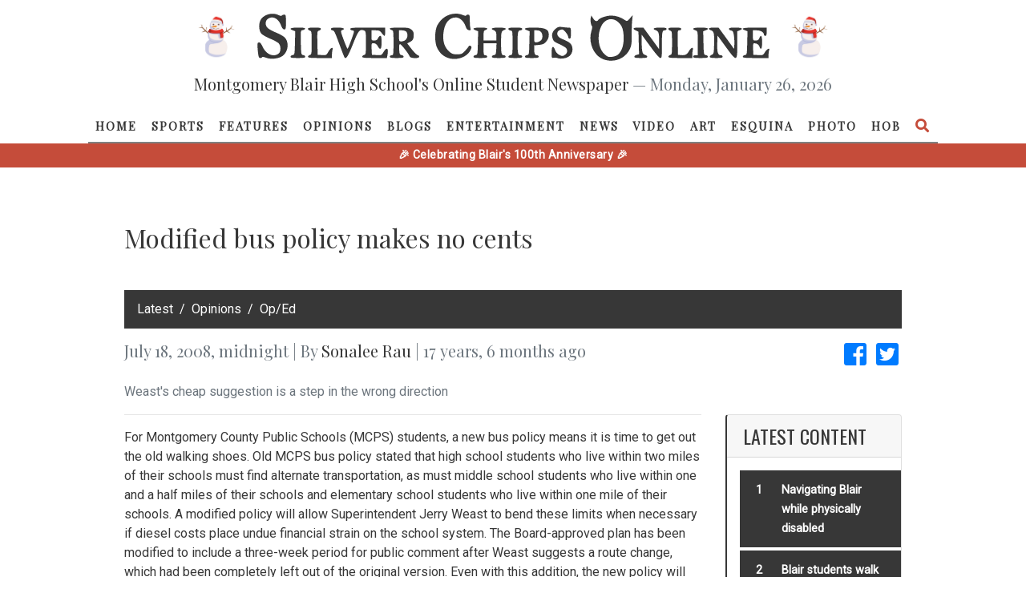

--- FILE ---
content_type: text/html; charset=utf-8
request_url: https://www.google.com/recaptcha/api2/anchor?ar=1&k=6Leh4aAUAAAAAJOgbRejNfV_7phWtYJ8atOrE1MM&co=aHR0cHM6Ly9zaWx2ZXJjaGlwcy5tYmhzLmVkdTo0NDM.&hl=en&v=PoyoqOPhxBO7pBk68S4YbpHZ&size=normal&anchor-ms=20000&execute-ms=30000&cb=nh214dz373ti
body_size: 49509
content:
<!DOCTYPE HTML><html dir="ltr" lang="en"><head><meta http-equiv="Content-Type" content="text/html; charset=UTF-8">
<meta http-equiv="X-UA-Compatible" content="IE=edge">
<title>reCAPTCHA</title>
<style type="text/css">
/* cyrillic-ext */
@font-face {
  font-family: 'Roboto';
  font-style: normal;
  font-weight: 400;
  font-stretch: 100%;
  src: url(//fonts.gstatic.com/s/roboto/v48/KFO7CnqEu92Fr1ME7kSn66aGLdTylUAMa3GUBHMdazTgWw.woff2) format('woff2');
  unicode-range: U+0460-052F, U+1C80-1C8A, U+20B4, U+2DE0-2DFF, U+A640-A69F, U+FE2E-FE2F;
}
/* cyrillic */
@font-face {
  font-family: 'Roboto';
  font-style: normal;
  font-weight: 400;
  font-stretch: 100%;
  src: url(//fonts.gstatic.com/s/roboto/v48/KFO7CnqEu92Fr1ME7kSn66aGLdTylUAMa3iUBHMdazTgWw.woff2) format('woff2');
  unicode-range: U+0301, U+0400-045F, U+0490-0491, U+04B0-04B1, U+2116;
}
/* greek-ext */
@font-face {
  font-family: 'Roboto';
  font-style: normal;
  font-weight: 400;
  font-stretch: 100%;
  src: url(//fonts.gstatic.com/s/roboto/v48/KFO7CnqEu92Fr1ME7kSn66aGLdTylUAMa3CUBHMdazTgWw.woff2) format('woff2');
  unicode-range: U+1F00-1FFF;
}
/* greek */
@font-face {
  font-family: 'Roboto';
  font-style: normal;
  font-weight: 400;
  font-stretch: 100%;
  src: url(//fonts.gstatic.com/s/roboto/v48/KFO7CnqEu92Fr1ME7kSn66aGLdTylUAMa3-UBHMdazTgWw.woff2) format('woff2');
  unicode-range: U+0370-0377, U+037A-037F, U+0384-038A, U+038C, U+038E-03A1, U+03A3-03FF;
}
/* math */
@font-face {
  font-family: 'Roboto';
  font-style: normal;
  font-weight: 400;
  font-stretch: 100%;
  src: url(//fonts.gstatic.com/s/roboto/v48/KFO7CnqEu92Fr1ME7kSn66aGLdTylUAMawCUBHMdazTgWw.woff2) format('woff2');
  unicode-range: U+0302-0303, U+0305, U+0307-0308, U+0310, U+0312, U+0315, U+031A, U+0326-0327, U+032C, U+032F-0330, U+0332-0333, U+0338, U+033A, U+0346, U+034D, U+0391-03A1, U+03A3-03A9, U+03B1-03C9, U+03D1, U+03D5-03D6, U+03F0-03F1, U+03F4-03F5, U+2016-2017, U+2034-2038, U+203C, U+2040, U+2043, U+2047, U+2050, U+2057, U+205F, U+2070-2071, U+2074-208E, U+2090-209C, U+20D0-20DC, U+20E1, U+20E5-20EF, U+2100-2112, U+2114-2115, U+2117-2121, U+2123-214F, U+2190, U+2192, U+2194-21AE, U+21B0-21E5, U+21F1-21F2, U+21F4-2211, U+2213-2214, U+2216-22FF, U+2308-230B, U+2310, U+2319, U+231C-2321, U+2336-237A, U+237C, U+2395, U+239B-23B7, U+23D0, U+23DC-23E1, U+2474-2475, U+25AF, U+25B3, U+25B7, U+25BD, U+25C1, U+25CA, U+25CC, U+25FB, U+266D-266F, U+27C0-27FF, U+2900-2AFF, U+2B0E-2B11, U+2B30-2B4C, U+2BFE, U+3030, U+FF5B, U+FF5D, U+1D400-1D7FF, U+1EE00-1EEFF;
}
/* symbols */
@font-face {
  font-family: 'Roboto';
  font-style: normal;
  font-weight: 400;
  font-stretch: 100%;
  src: url(//fonts.gstatic.com/s/roboto/v48/KFO7CnqEu92Fr1ME7kSn66aGLdTylUAMaxKUBHMdazTgWw.woff2) format('woff2');
  unicode-range: U+0001-000C, U+000E-001F, U+007F-009F, U+20DD-20E0, U+20E2-20E4, U+2150-218F, U+2190, U+2192, U+2194-2199, U+21AF, U+21E6-21F0, U+21F3, U+2218-2219, U+2299, U+22C4-22C6, U+2300-243F, U+2440-244A, U+2460-24FF, U+25A0-27BF, U+2800-28FF, U+2921-2922, U+2981, U+29BF, U+29EB, U+2B00-2BFF, U+4DC0-4DFF, U+FFF9-FFFB, U+10140-1018E, U+10190-1019C, U+101A0, U+101D0-101FD, U+102E0-102FB, U+10E60-10E7E, U+1D2C0-1D2D3, U+1D2E0-1D37F, U+1F000-1F0FF, U+1F100-1F1AD, U+1F1E6-1F1FF, U+1F30D-1F30F, U+1F315, U+1F31C, U+1F31E, U+1F320-1F32C, U+1F336, U+1F378, U+1F37D, U+1F382, U+1F393-1F39F, U+1F3A7-1F3A8, U+1F3AC-1F3AF, U+1F3C2, U+1F3C4-1F3C6, U+1F3CA-1F3CE, U+1F3D4-1F3E0, U+1F3ED, U+1F3F1-1F3F3, U+1F3F5-1F3F7, U+1F408, U+1F415, U+1F41F, U+1F426, U+1F43F, U+1F441-1F442, U+1F444, U+1F446-1F449, U+1F44C-1F44E, U+1F453, U+1F46A, U+1F47D, U+1F4A3, U+1F4B0, U+1F4B3, U+1F4B9, U+1F4BB, U+1F4BF, U+1F4C8-1F4CB, U+1F4D6, U+1F4DA, U+1F4DF, U+1F4E3-1F4E6, U+1F4EA-1F4ED, U+1F4F7, U+1F4F9-1F4FB, U+1F4FD-1F4FE, U+1F503, U+1F507-1F50B, U+1F50D, U+1F512-1F513, U+1F53E-1F54A, U+1F54F-1F5FA, U+1F610, U+1F650-1F67F, U+1F687, U+1F68D, U+1F691, U+1F694, U+1F698, U+1F6AD, U+1F6B2, U+1F6B9-1F6BA, U+1F6BC, U+1F6C6-1F6CF, U+1F6D3-1F6D7, U+1F6E0-1F6EA, U+1F6F0-1F6F3, U+1F6F7-1F6FC, U+1F700-1F7FF, U+1F800-1F80B, U+1F810-1F847, U+1F850-1F859, U+1F860-1F887, U+1F890-1F8AD, U+1F8B0-1F8BB, U+1F8C0-1F8C1, U+1F900-1F90B, U+1F93B, U+1F946, U+1F984, U+1F996, U+1F9E9, U+1FA00-1FA6F, U+1FA70-1FA7C, U+1FA80-1FA89, U+1FA8F-1FAC6, U+1FACE-1FADC, U+1FADF-1FAE9, U+1FAF0-1FAF8, U+1FB00-1FBFF;
}
/* vietnamese */
@font-face {
  font-family: 'Roboto';
  font-style: normal;
  font-weight: 400;
  font-stretch: 100%;
  src: url(//fonts.gstatic.com/s/roboto/v48/KFO7CnqEu92Fr1ME7kSn66aGLdTylUAMa3OUBHMdazTgWw.woff2) format('woff2');
  unicode-range: U+0102-0103, U+0110-0111, U+0128-0129, U+0168-0169, U+01A0-01A1, U+01AF-01B0, U+0300-0301, U+0303-0304, U+0308-0309, U+0323, U+0329, U+1EA0-1EF9, U+20AB;
}
/* latin-ext */
@font-face {
  font-family: 'Roboto';
  font-style: normal;
  font-weight: 400;
  font-stretch: 100%;
  src: url(//fonts.gstatic.com/s/roboto/v48/KFO7CnqEu92Fr1ME7kSn66aGLdTylUAMa3KUBHMdazTgWw.woff2) format('woff2');
  unicode-range: U+0100-02BA, U+02BD-02C5, U+02C7-02CC, U+02CE-02D7, U+02DD-02FF, U+0304, U+0308, U+0329, U+1D00-1DBF, U+1E00-1E9F, U+1EF2-1EFF, U+2020, U+20A0-20AB, U+20AD-20C0, U+2113, U+2C60-2C7F, U+A720-A7FF;
}
/* latin */
@font-face {
  font-family: 'Roboto';
  font-style: normal;
  font-weight: 400;
  font-stretch: 100%;
  src: url(//fonts.gstatic.com/s/roboto/v48/KFO7CnqEu92Fr1ME7kSn66aGLdTylUAMa3yUBHMdazQ.woff2) format('woff2');
  unicode-range: U+0000-00FF, U+0131, U+0152-0153, U+02BB-02BC, U+02C6, U+02DA, U+02DC, U+0304, U+0308, U+0329, U+2000-206F, U+20AC, U+2122, U+2191, U+2193, U+2212, U+2215, U+FEFF, U+FFFD;
}
/* cyrillic-ext */
@font-face {
  font-family: 'Roboto';
  font-style: normal;
  font-weight: 500;
  font-stretch: 100%;
  src: url(//fonts.gstatic.com/s/roboto/v48/KFO7CnqEu92Fr1ME7kSn66aGLdTylUAMa3GUBHMdazTgWw.woff2) format('woff2');
  unicode-range: U+0460-052F, U+1C80-1C8A, U+20B4, U+2DE0-2DFF, U+A640-A69F, U+FE2E-FE2F;
}
/* cyrillic */
@font-face {
  font-family: 'Roboto';
  font-style: normal;
  font-weight: 500;
  font-stretch: 100%;
  src: url(//fonts.gstatic.com/s/roboto/v48/KFO7CnqEu92Fr1ME7kSn66aGLdTylUAMa3iUBHMdazTgWw.woff2) format('woff2');
  unicode-range: U+0301, U+0400-045F, U+0490-0491, U+04B0-04B1, U+2116;
}
/* greek-ext */
@font-face {
  font-family: 'Roboto';
  font-style: normal;
  font-weight: 500;
  font-stretch: 100%;
  src: url(//fonts.gstatic.com/s/roboto/v48/KFO7CnqEu92Fr1ME7kSn66aGLdTylUAMa3CUBHMdazTgWw.woff2) format('woff2');
  unicode-range: U+1F00-1FFF;
}
/* greek */
@font-face {
  font-family: 'Roboto';
  font-style: normal;
  font-weight: 500;
  font-stretch: 100%;
  src: url(//fonts.gstatic.com/s/roboto/v48/KFO7CnqEu92Fr1ME7kSn66aGLdTylUAMa3-UBHMdazTgWw.woff2) format('woff2');
  unicode-range: U+0370-0377, U+037A-037F, U+0384-038A, U+038C, U+038E-03A1, U+03A3-03FF;
}
/* math */
@font-face {
  font-family: 'Roboto';
  font-style: normal;
  font-weight: 500;
  font-stretch: 100%;
  src: url(//fonts.gstatic.com/s/roboto/v48/KFO7CnqEu92Fr1ME7kSn66aGLdTylUAMawCUBHMdazTgWw.woff2) format('woff2');
  unicode-range: U+0302-0303, U+0305, U+0307-0308, U+0310, U+0312, U+0315, U+031A, U+0326-0327, U+032C, U+032F-0330, U+0332-0333, U+0338, U+033A, U+0346, U+034D, U+0391-03A1, U+03A3-03A9, U+03B1-03C9, U+03D1, U+03D5-03D6, U+03F0-03F1, U+03F4-03F5, U+2016-2017, U+2034-2038, U+203C, U+2040, U+2043, U+2047, U+2050, U+2057, U+205F, U+2070-2071, U+2074-208E, U+2090-209C, U+20D0-20DC, U+20E1, U+20E5-20EF, U+2100-2112, U+2114-2115, U+2117-2121, U+2123-214F, U+2190, U+2192, U+2194-21AE, U+21B0-21E5, U+21F1-21F2, U+21F4-2211, U+2213-2214, U+2216-22FF, U+2308-230B, U+2310, U+2319, U+231C-2321, U+2336-237A, U+237C, U+2395, U+239B-23B7, U+23D0, U+23DC-23E1, U+2474-2475, U+25AF, U+25B3, U+25B7, U+25BD, U+25C1, U+25CA, U+25CC, U+25FB, U+266D-266F, U+27C0-27FF, U+2900-2AFF, U+2B0E-2B11, U+2B30-2B4C, U+2BFE, U+3030, U+FF5B, U+FF5D, U+1D400-1D7FF, U+1EE00-1EEFF;
}
/* symbols */
@font-face {
  font-family: 'Roboto';
  font-style: normal;
  font-weight: 500;
  font-stretch: 100%;
  src: url(//fonts.gstatic.com/s/roboto/v48/KFO7CnqEu92Fr1ME7kSn66aGLdTylUAMaxKUBHMdazTgWw.woff2) format('woff2');
  unicode-range: U+0001-000C, U+000E-001F, U+007F-009F, U+20DD-20E0, U+20E2-20E4, U+2150-218F, U+2190, U+2192, U+2194-2199, U+21AF, U+21E6-21F0, U+21F3, U+2218-2219, U+2299, U+22C4-22C6, U+2300-243F, U+2440-244A, U+2460-24FF, U+25A0-27BF, U+2800-28FF, U+2921-2922, U+2981, U+29BF, U+29EB, U+2B00-2BFF, U+4DC0-4DFF, U+FFF9-FFFB, U+10140-1018E, U+10190-1019C, U+101A0, U+101D0-101FD, U+102E0-102FB, U+10E60-10E7E, U+1D2C0-1D2D3, U+1D2E0-1D37F, U+1F000-1F0FF, U+1F100-1F1AD, U+1F1E6-1F1FF, U+1F30D-1F30F, U+1F315, U+1F31C, U+1F31E, U+1F320-1F32C, U+1F336, U+1F378, U+1F37D, U+1F382, U+1F393-1F39F, U+1F3A7-1F3A8, U+1F3AC-1F3AF, U+1F3C2, U+1F3C4-1F3C6, U+1F3CA-1F3CE, U+1F3D4-1F3E0, U+1F3ED, U+1F3F1-1F3F3, U+1F3F5-1F3F7, U+1F408, U+1F415, U+1F41F, U+1F426, U+1F43F, U+1F441-1F442, U+1F444, U+1F446-1F449, U+1F44C-1F44E, U+1F453, U+1F46A, U+1F47D, U+1F4A3, U+1F4B0, U+1F4B3, U+1F4B9, U+1F4BB, U+1F4BF, U+1F4C8-1F4CB, U+1F4D6, U+1F4DA, U+1F4DF, U+1F4E3-1F4E6, U+1F4EA-1F4ED, U+1F4F7, U+1F4F9-1F4FB, U+1F4FD-1F4FE, U+1F503, U+1F507-1F50B, U+1F50D, U+1F512-1F513, U+1F53E-1F54A, U+1F54F-1F5FA, U+1F610, U+1F650-1F67F, U+1F687, U+1F68D, U+1F691, U+1F694, U+1F698, U+1F6AD, U+1F6B2, U+1F6B9-1F6BA, U+1F6BC, U+1F6C6-1F6CF, U+1F6D3-1F6D7, U+1F6E0-1F6EA, U+1F6F0-1F6F3, U+1F6F7-1F6FC, U+1F700-1F7FF, U+1F800-1F80B, U+1F810-1F847, U+1F850-1F859, U+1F860-1F887, U+1F890-1F8AD, U+1F8B0-1F8BB, U+1F8C0-1F8C1, U+1F900-1F90B, U+1F93B, U+1F946, U+1F984, U+1F996, U+1F9E9, U+1FA00-1FA6F, U+1FA70-1FA7C, U+1FA80-1FA89, U+1FA8F-1FAC6, U+1FACE-1FADC, U+1FADF-1FAE9, U+1FAF0-1FAF8, U+1FB00-1FBFF;
}
/* vietnamese */
@font-face {
  font-family: 'Roboto';
  font-style: normal;
  font-weight: 500;
  font-stretch: 100%;
  src: url(//fonts.gstatic.com/s/roboto/v48/KFO7CnqEu92Fr1ME7kSn66aGLdTylUAMa3OUBHMdazTgWw.woff2) format('woff2');
  unicode-range: U+0102-0103, U+0110-0111, U+0128-0129, U+0168-0169, U+01A0-01A1, U+01AF-01B0, U+0300-0301, U+0303-0304, U+0308-0309, U+0323, U+0329, U+1EA0-1EF9, U+20AB;
}
/* latin-ext */
@font-face {
  font-family: 'Roboto';
  font-style: normal;
  font-weight: 500;
  font-stretch: 100%;
  src: url(//fonts.gstatic.com/s/roboto/v48/KFO7CnqEu92Fr1ME7kSn66aGLdTylUAMa3KUBHMdazTgWw.woff2) format('woff2');
  unicode-range: U+0100-02BA, U+02BD-02C5, U+02C7-02CC, U+02CE-02D7, U+02DD-02FF, U+0304, U+0308, U+0329, U+1D00-1DBF, U+1E00-1E9F, U+1EF2-1EFF, U+2020, U+20A0-20AB, U+20AD-20C0, U+2113, U+2C60-2C7F, U+A720-A7FF;
}
/* latin */
@font-face {
  font-family: 'Roboto';
  font-style: normal;
  font-weight: 500;
  font-stretch: 100%;
  src: url(//fonts.gstatic.com/s/roboto/v48/KFO7CnqEu92Fr1ME7kSn66aGLdTylUAMa3yUBHMdazQ.woff2) format('woff2');
  unicode-range: U+0000-00FF, U+0131, U+0152-0153, U+02BB-02BC, U+02C6, U+02DA, U+02DC, U+0304, U+0308, U+0329, U+2000-206F, U+20AC, U+2122, U+2191, U+2193, U+2212, U+2215, U+FEFF, U+FFFD;
}
/* cyrillic-ext */
@font-face {
  font-family: 'Roboto';
  font-style: normal;
  font-weight: 900;
  font-stretch: 100%;
  src: url(//fonts.gstatic.com/s/roboto/v48/KFO7CnqEu92Fr1ME7kSn66aGLdTylUAMa3GUBHMdazTgWw.woff2) format('woff2');
  unicode-range: U+0460-052F, U+1C80-1C8A, U+20B4, U+2DE0-2DFF, U+A640-A69F, U+FE2E-FE2F;
}
/* cyrillic */
@font-face {
  font-family: 'Roboto';
  font-style: normal;
  font-weight: 900;
  font-stretch: 100%;
  src: url(//fonts.gstatic.com/s/roboto/v48/KFO7CnqEu92Fr1ME7kSn66aGLdTylUAMa3iUBHMdazTgWw.woff2) format('woff2');
  unicode-range: U+0301, U+0400-045F, U+0490-0491, U+04B0-04B1, U+2116;
}
/* greek-ext */
@font-face {
  font-family: 'Roboto';
  font-style: normal;
  font-weight: 900;
  font-stretch: 100%;
  src: url(//fonts.gstatic.com/s/roboto/v48/KFO7CnqEu92Fr1ME7kSn66aGLdTylUAMa3CUBHMdazTgWw.woff2) format('woff2');
  unicode-range: U+1F00-1FFF;
}
/* greek */
@font-face {
  font-family: 'Roboto';
  font-style: normal;
  font-weight: 900;
  font-stretch: 100%;
  src: url(//fonts.gstatic.com/s/roboto/v48/KFO7CnqEu92Fr1ME7kSn66aGLdTylUAMa3-UBHMdazTgWw.woff2) format('woff2');
  unicode-range: U+0370-0377, U+037A-037F, U+0384-038A, U+038C, U+038E-03A1, U+03A3-03FF;
}
/* math */
@font-face {
  font-family: 'Roboto';
  font-style: normal;
  font-weight: 900;
  font-stretch: 100%;
  src: url(//fonts.gstatic.com/s/roboto/v48/KFO7CnqEu92Fr1ME7kSn66aGLdTylUAMawCUBHMdazTgWw.woff2) format('woff2');
  unicode-range: U+0302-0303, U+0305, U+0307-0308, U+0310, U+0312, U+0315, U+031A, U+0326-0327, U+032C, U+032F-0330, U+0332-0333, U+0338, U+033A, U+0346, U+034D, U+0391-03A1, U+03A3-03A9, U+03B1-03C9, U+03D1, U+03D5-03D6, U+03F0-03F1, U+03F4-03F5, U+2016-2017, U+2034-2038, U+203C, U+2040, U+2043, U+2047, U+2050, U+2057, U+205F, U+2070-2071, U+2074-208E, U+2090-209C, U+20D0-20DC, U+20E1, U+20E5-20EF, U+2100-2112, U+2114-2115, U+2117-2121, U+2123-214F, U+2190, U+2192, U+2194-21AE, U+21B0-21E5, U+21F1-21F2, U+21F4-2211, U+2213-2214, U+2216-22FF, U+2308-230B, U+2310, U+2319, U+231C-2321, U+2336-237A, U+237C, U+2395, U+239B-23B7, U+23D0, U+23DC-23E1, U+2474-2475, U+25AF, U+25B3, U+25B7, U+25BD, U+25C1, U+25CA, U+25CC, U+25FB, U+266D-266F, U+27C0-27FF, U+2900-2AFF, U+2B0E-2B11, U+2B30-2B4C, U+2BFE, U+3030, U+FF5B, U+FF5D, U+1D400-1D7FF, U+1EE00-1EEFF;
}
/* symbols */
@font-face {
  font-family: 'Roboto';
  font-style: normal;
  font-weight: 900;
  font-stretch: 100%;
  src: url(//fonts.gstatic.com/s/roboto/v48/KFO7CnqEu92Fr1ME7kSn66aGLdTylUAMaxKUBHMdazTgWw.woff2) format('woff2');
  unicode-range: U+0001-000C, U+000E-001F, U+007F-009F, U+20DD-20E0, U+20E2-20E4, U+2150-218F, U+2190, U+2192, U+2194-2199, U+21AF, U+21E6-21F0, U+21F3, U+2218-2219, U+2299, U+22C4-22C6, U+2300-243F, U+2440-244A, U+2460-24FF, U+25A0-27BF, U+2800-28FF, U+2921-2922, U+2981, U+29BF, U+29EB, U+2B00-2BFF, U+4DC0-4DFF, U+FFF9-FFFB, U+10140-1018E, U+10190-1019C, U+101A0, U+101D0-101FD, U+102E0-102FB, U+10E60-10E7E, U+1D2C0-1D2D3, U+1D2E0-1D37F, U+1F000-1F0FF, U+1F100-1F1AD, U+1F1E6-1F1FF, U+1F30D-1F30F, U+1F315, U+1F31C, U+1F31E, U+1F320-1F32C, U+1F336, U+1F378, U+1F37D, U+1F382, U+1F393-1F39F, U+1F3A7-1F3A8, U+1F3AC-1F3AF, U+1F3C2, U+1F3C4-1F3C6, U+1F3CA-1F3CE, U+1F3D4-1F3E0, U+1F3ED, U+1F3F1-1F3F3, U+1F3F5-1F3F7, U+1F408, U+1F415, U+1F41F, U+1F426, U+1F43F, U+1F441-1F442, U+1F444, U+1F446-1F449, U+1F44C-1F44E, U+1F453, U+1F46A, U+1F47D, U+1F4A3, U+1F4B0, U+1F4B3, U+1F4B9, U+1F4BB, U+1F4BF, U+1F4C8-1F4CB, U+1F4D6, U+1F4DA, U+1F4DF, U+1F4E3-1F4E6, U+1F4EA-1F4ED, U+1F4F7, U+1F4F9-1F4FB, U+1F4FD-1F4FE, U+1F503, U+1F507-1F50B, U+1F50D, U+1F512-1F513, U+1F53E-1F54A, U+1F54F-1F5FA, U+1F610, U+1F650-1F67F, U+1F687, U+1F68D, U+1F691, U+1F694, U+1F698, U+1F6AD, U+1F6B2, U+1F6B9-1F6BA, U+1F6BC, U+1F6C6-1F6CF, U+1F6D3-1F6D7, U+1F6E0-1F6EA, U+1F6F0-1F6F3, U+1F6F7-1F6FC, U+1F700-1F7FF, U+1F800-1F80B, U+1F810-1F847, U+1F850-1F859, U+1F860-1F887, U+1F890-1F8AD, U+1F8B0-1F8BB, U+1F8C0-1F8C1, U+1F900-1F90B, U+1F93B, U+1F946, U+1F984, U+1F996, U+1F9E9, U+1FA00-1FA6F, U+1FA70-1FA7C, U+1FA80-1FA89, U+1FA8F-1FAC6, U+1FACE-1FADC, U+1FADF-1FAE9, U+1FAF0-1FAF8, U+1FB00-1FBFF;
}
/* vietnamese */
@font-face {
  font-family: 'Roboto';
  font-style: normal;
  font-weight: 900;
  font-stretch: 100%;
  src: url(//fonts.gstatic.com/s/roboto/v48/KFO7CnqEu92Fr1ME7kSn66aGLdTylUAMa3OUBHMdazTgWw.woff2) format('woff2');
  unicode-range: U+0102-0103, U+0110-0111, U+0128-0129, U+0168-0169, U+01A0-01A1, U+01AF-01B0, U+0300-0301, U+0303-0304, U+0308-0309, U+0323, U+0329, U+1EA0-1EF9, U+20AB;
}
/* latin-ext */
@font-face {
  font-family: 'Roboto';
  font-style: normal;
  font-weight: 900;
  font-stretch: 100%;
  src: url(//fonts.gstatic.com/s/roboto/v48/KFO7CnqEu92Fr1ME7kSn66aGLdTylUAMa3KUBHMdazTgWw.woff2) format('woff2');
  unicode-range: U+0100-02BA, U+02BD-02C5, U+02C7-02CC, U+02CE-02D7, U+02DD-02FF, U+0304, U+0308, U+0329, U+1D00-1DBF, U+1E00-1E9F, U+1EF2-1EFF, U+2020, U+20A0-20AB, U+20AD-20C0, U+2113, U+2C60-2C7F, U+A720-A7FF;
}
/* latin */
@font-face {
  font-family: 'Roboto';
  font-style: normal;
  font-weight: 900;
  font-stretch: 100%;
  src: url(//fonts.gstatic.com/s/roboto/v48/KFO7CnqEu92Fr1ME7kSn66aGLdTylUAMa3yUBHMdazQ.woff2) format('woff2');
  unicode-range: U+0000-00FF, U+0131, U+0152-0153, U+02BB-02BC, U+02C6, U+02DA, U+02DC, U+0304, U+0308, U+0329, U+2000-206F, U+20AC, U+2122, U+2191, U+2193, U+2212, U+2215, U+FEFF, U+FFFD;
}

</style>
<link rel="stylesheet" type="text/css" href="https://www.gstatic.com/recaptcha/releases/PoyoqOPhxBO7pBk68S4YbpHZ/styles__ltr.css">
<script nonce="NuwYTeFwcD4GR-cVXiJd2A" type="text/javascript">window['__recaptcha_api'] = 'https://www.google.com/recaptcha/api2/';</script>
<script type="text/javascript" src="https://www.gstatic.com/recaptcha/releases/PoyoqOPhxBO7pBk68S4YbpHZ/recaptcha__en.js" nonce="NuwYTeFwcD4GR-cVXiJd2A">
      
    </script></head>
<body><div id="rc-anchor-alert" class="rc-anchor-alert"></div>
<input type="hidden" id="recaptcha-token" value="[base64]">
<script type="text/javascript" nonce="NuwYTeFwcD4GR-cVXiJd2A">
      recaptcha.anchor.Main.init("[\x22ainput\x22,[\x22bgdata\x22,\x22\x22,\[base64]/[base64]/[base64]/[base64]/[base64]/[base64]/KGcoTywyNTMsTy5PKSxVRyhPLEMpKTpnKE8sMjUzLEMpLE8pKSxsKSksTykpfSxieT1mdW5jdGlvbihDLE8sdSxsKXtmb3IobD0odT1SKEMpLDApO08+MDtPLS0pbD1sPDw4fFooQyk7ZyhDLHUsbCl9LFVHPWZ1bmN0aW9uKEMsTyl7Qy5pLmxlbmd0aD4xMDQ/[base64]/[base64]/[base64]/[base64]/[base64]/[base64]/[base64]\\u003d\x22,\[base64]\\u003d\\u003d\x22,\x22DSPCpkMPwpbCj8KHccKkIG7CgcKgwp48w77DsTRLwr14IgbCm3PCgDZCwpEBwrxcw7xHYHfCl8Kgw6MBZAxsW1QAblNrdsOEXjgSw5N0w4/CucO9wqZiAGNhw6MHLB1lwovDq8OlJ1TCgVhACsKyc1poccOiw4TDmcOswoApFMKMUkwjFsKIUsOfwog2QMKbRzDCmcKdwrTDqcOKJ8O5az7Dm8Kmw7PCoSXDscKPw5dhw4oCwrvDmsKfw7s9LD8/QsKfw54dw4XClAMtwr44Q8OCw78YwqwSBsOUWcK6w7bDoMKWV8KmwrABw43Dq8K9MhsjL8K5FwLCj8O8wrdfw55Fwq0Owq7DrsOEe8KXw5DCmsKxwq0xZ3TDkcKNw7TCkcKMFBR8w7DDocK1F0HCrMOZwobDvcOpw43CksOuw40tw6/[base64]/DocOXwrwSbjjDhhwTG8OwSsONw68TwrrCpMOhK8ORw63Du2bDsTPCiFbCtGjDhMKSBFvDgwpnBUDChsOnwobDvcKlwq/ClMOnwprDkCZXeCx8wovDrxlQc2oSHVspUsOxwobClREowo/Dnz1SwrBHRMKwHsOrwqXCisOpRgnDqsKtEVIRwr3DicOHezMFw49xWcOqwp3DkMODwqc7w6ZRw5/Cl8KkMMO0K1oILcOkwoYZwrDCucKEZsOXwrfDikbDtsK7fcKYUcK0w4Fxw4XDhTp6w5LDnsO2w4fDklHCiMOddsK6CkVUMxYVZxNHw7Foc8KtMMO2w4DChcOrw7PDqyfDrsKuAlXCmkLCtsO6wqR0GzYgwr10w5NSw43CscOsw5DDu8KZTsOYE3UXw4gQwrZmwrQNw7/[base64]/Dlx7DlMKEc8OQWCvDk8OOXcK5K2FIZsKeVcOVw5rDr8Kna8KMwpLDtcK7UcOmw7dlw4LDmsKSw7NoGErCkMO2w7pkWMOMdUzDqcO3BhbCsAMOTcOqFl/DnQ4YDcOQCcOoV8KtQWMEXwwWw5nDg0IMwoQpMsOpw4fCg8Oxw7t+w4h5wonCmcOsfcOow6pQRz3DicOwJsO1wrsxw6gxw6DDlMOGwr8IwprDg8KVw4t+w4nCuMKawrjCpsK7w5l5KnLDusOKNMOLw6LDnkYzwrTDpVxVw5g6w7cCBsKlw6oxw5xJwq/CthZpw5HCssO3UVLDiToNNxAkw5NoHMK+Qzoyw6t5w4zCuMOJEsKabcORQUbDmMKcXx7Cn8K1CC0wM8Orw5DCvyLCkmASD8KAWnHCo8KGKRQ+WsO1w77DpsOwO0dMwoXDmB7CgcKGwqXCucORw5wTwoPClD4Aw5B9wohew7NsUzjCmcODwrkIwpRRImwfw5sLMcOsw4/[base64]/DpsKqwqBzwq3CnMKcHBXCh8OSw4Udw6UGwpvCmAt0OsKtFwY0X2TCtMOuCCMAw4PDisKEacKTw4DClh5MX8KUJcOYw6LCgltRUUjDkGNEdMO9TMKDw69jeC7CrMK6SxNrbFtsYGIYIsK0Mj7DrB/Drh4NwqLDiS1Bw4JdwqbDlj/DnjFkUWbDrMO2GFrDklEpw4HDgHjCocOiSsKhHTV9w5bDtkzCunFZwrrCocKIN8ODF8O9woPDocO1JFxuMF7Ci8O6GxPDl8KsC8Kif8KRVy/ChAN8wpHCgT/DgAbDlgxBwpfDp8KWw43Dnkh7HcKBw6o+cBk7wqMKw4c6AMK1w6QHw5ZVHltzw41BTsKvwoXDucOBw6RxIMO2w6nCkcOHwpocTDPCj8K0FsK5dCrCnDpdwrbCqBrCgyYBwqLCpcKzVcKHXyDCr8KVwqckccOjw4/[base64]/CqmLCsxnCmlVQJ3jDjMKtwrHDkMO4MDnCqxbCq8Oyw4rDiDvDm8O4w7FxVxDCsG9GDl/[base64]/DjcOfWsKaRsO5w7rCmcK6TMKxecKzwrnDgiHCuHzCrk51LijDuMOvwqTDkTHCkMKJwrdDw7fCtVwHwp7DmAQmcsKVUHLCs2rDmSDDvBTCvsKIw5d5b8KFacOaE8KDecOjwo3Cj8Ktw75vw7pbwp1CfmPDrmzDucKURcO/wpoCwr7Dug3DlMKdBzIuBMKObsKqFG3CqsOYCDkDB8OewrJPNGXDhk8Nwq0cd8KWEGgww4/DvXrDpMOQwrlgMMOXwovCmCo8w7lfCsOkMR/CmgbDgVETYxnCtcOEw47DtzEZQ0MgJ8KvwpwBwrQGw5PDkXATDV7CizfDmsK7aQ/[base64]/Ch2YjCT1taMKrw6bCpQFMfkU3wojCocKAF8OywqXDuXLDn0fDt8OCwogKGj5ZwrN7JMK8N8KBw7XCs3klXcKwwrZhVMOOwqXDjhDDh3PCqB4qKMOpw5EewoBfwqBZelvDsMOAbWIJO8KASEgEwoshNy3Co8KCwrIRacOqwoQ5wr/CmsKFw4I1wqDDtGXDmsKowqQtw7XCicKKwo5fw6IpVsOUYsKSDBsIwrbDt8OAwqfDtFDDpkMkw43DqnYYM8OZBx42w5EEwr1uEhbDh0R9w6oYwp/Cs8KTwr7Cv1lsG8KUw77CuMKeMcOENsO5w4Y9wpTCicKTb8OrWcOPZcOFLBzCl0pTw5rDssKhw6TDrDjChsOiw48wDDbDhCtsw71VUFjCmwjDhMOiVnxhV8KvGcKCwpXDgmo7w7HCpBrDly7DpcKHwqMCc1/CtcKOSjJpwrM1wogyw6zCl8KrYhgkwpbDvsKxw5Y+cmHDkMORw7vCmmBLw7DDlsO0GUR3Z8OLUsOqw6HDthPDk8OewrXCs8OFPsOUYMK/[base64]/DsK7w7XDtyfDkMKEX0PDvDJLw6I5bMKJwrXDrMOnDMOXwozCo8KeEVvCkUfCrRDCu1fDqQcsw5YvRsO7G8K/w6UmY8KRwp3Co8KGw5gpFlzDlMOyNG5/BcO5ZcODVgXCoUfCtMOQwrQlb0DCuCkkwpM8N8Opc11ZwqDCqcOqbcKKw6fCjxV8VMKbUGlGfcKPBGPDosOCYSnCicKtwoVrUMK3w5bDmMOMOWgpYw/DhkoFYsKedmvCp8OZwrvDlsO4F8Kvw4FAbsKPDcKYWWtKMD/DqRFsw6MrwpTDuMOVEsOZfsOSQCJ3eRvCmH4CwqbDum7DtyZLDUMxw4t4W8K5w4dsUgXChcOyTsKSZ8ONOsKhfll/PxrCpBXCusOjQMKKIMOHw7vCoE3CisKzancmUVbCqcKbUTAUNnQWFcKow6fDqkzCgQXDm00qwqcew6bDhljCjmpLZ8KvwqvDuHvDpcKyCx/CpTtwwo7DiMOVwotEwr1rfsK+wq7CjcKte11NNTjCkSMfwrcRwodrLMKlwpDDscOSw4Vbw79qRnsoa2DDksK9BTXCnMOoAMKRDj/ChcKbwpXDlMO2GcKSwoQ6aFU3wonDvsKfennCpcKnw4LClcO+w4UMbsKKO10nBh9RSMKcKcKkccKMBWTDrwnCu8O7w7t9GhfDq8O1wojDmxpVDsKewohQw7dpw4IewqPDjmAGRT3DoUrDrMOdSsO/woZ9w5TDpsO6wrHDrMOTDyFlRHTDrEMiwpLDhiwlIMO9BcKEw4PDosOVwqTDssK0wr8RW8Ohwq/Cs8KUWsKOw4MbVMKyw6fCqcOIDMKVCAfDijbDoMOUw6JRV2goXsKww5LCpMKYwrZLw4ddw6I2wphnwoUww6dzH8K2IXMTwobCosOKwqnCisK7YkIRwoPCvsKMw6NpU3nClcOPwpxjRsKtU18MJ8KDKiBnw4VgFsOZLjEWX8KZwoR8EcKAWQ/Cn0oYwqdXw4DDlMOXw7rCqlnCnsKfNsKewpfCtcK/JTLDiMKiw5vCnznCj2VCw7XDiR0iw5JLb27CksKYwoDCnkrCjnTChcOKwoJcw7k1w6YBwpQGwrbDsQkeVMOgR8Opw5zCnCRMw6R7wpV7AsO/[base64]/DjHxYwr/CjyAyLWodaMKLfMKVT09mw7rDjlRjw6zCjgJzCsK3ZyfDoMOqwpImwq1ZwrVzw7DChMKhwqvDvELCuEVgw69aZ8OpYWjDtcOAMcOMD1XDsS0swq7Cs1jCqsKgw73Du1gcOjbDoMO3w7BXYcOUwqwewr/CryfCmEtQw6Ebw7t/[base64]/DmAQeIMK7OsKWwpvDq33CnBRGdTrDqw81w7pLw7Bvw7fDsH3Dm8OCcS3Dl8OMw7FdH8Kow7TDg2jCvMKwwoYow45Ef8KuesKAL8KaPsOoHcOxaRfCt0nCg8Klw4zDpiDCsxQxw4AsMl3DqMKMw6/DvsO+XEjDjgbDp8KVw6fDh2hMVcKrwrZqw53DnQLDt8KLwqYcw68xe0TDpBAmSBDDhMO6FsOhGsKIwrjCsjAsJ8OzwocpwrvCnHA+XMKlwrElwpXDuMK8w7RXwrEZPS8Vw4cqAS3CscK5w5I2w6rDoC45wrccfT56RwbCgl4+w6fDhcKwNcKOecO/DzfCqMKmwrTDjMKewq0fwqRZJ3/Co37DrE5dwqHDsTg/IW3Crn97U0ASw4TDkcOsw4pJw6zDkcOkDcOeBMOjDcKJPBNJwoTDmCDCkSvDuSLCjHrCpcKbDsO/RX0fLk0IEMO5w49Mw6ZOAMKvwrHCpzE4C39Vw6bCiQ1SY2rCm3Miw7bDmEQmHcO8NMKDwpPCnxFQwo0fwpLCvsKUwozDviExw5EIw7ZbwpTDqBJDw5UDJBkWwq45AcOHw7/CtVodw7o6A8OTwpXDmsOywozCpn9QZVAyPT/Cr8K9ZznDlhNOesO9YcOmwr0uw4LDvsO0GwFAbMKbW8OkacOzw4U8w7XDuMOAHMOsKcOYw7FUXH5Mw7cnwp9AZSARHlPDtcK7ZU7CicK+wpvCk0vCpcOhwovDnC87bUQnw4XDu8OFA0c7wqJcMhJ/WhTDo1F/w5LCoMOcJm4BHXMBw6jCjB7CpiPDkMK7wojDlF0Ww4dMwoFGCcODwpfDrCI/w6J0Al85w5UWC8K0LwnCuCwBw50nw4LCkU96Hyl/wokuAsOyR2V5PsOJBsK7MGAVw7vDo8K/w45UG2jChz/CtEjDtXdPEA3DsR3CqsK9PsOuwqg7RhgNw45+EnXClgdTeCcCABdrIyMYwrpvw6p5w44IKcKZC8KqX17CrSh2aDLCvcOYworDl8OdwpVQa8OoPW7CqHTDkm5Cw5lnUcOoDwhvw7ZawprDk8O8w4J2ek94w79yR2LDvcKWQBcbW1lvaGNiDR5RwqZSwqrChBU/[base64]/[base64]/DucOJwr43w6ZgIQB9w6rCtCYbe8OPwq8fwr3CgcKGIXoywoLDkBlkwpfDlTRuCV/CnF3DmsOSZGtTw4LDvMOdw6cKwqHDqnzCqDTCpDrDlHkrBxTChcO3w7pJAsKrLihuw4AFw7cfwobDujYLHcOaw43DqcKYwpvDi8K8FcKZM8O/IcO0McKhGcKiw5TCu8OqeMK+amt3wrfCtMKgBMKDX8OgWBPDhTnCkcOkwpzDpcO9GA8Kw4nDqMOPw7pgw5XCvcK9wrnDt8KkCmvDonPDtVXDgVTCicKWE3HCj0YFQsKHw7RINMKaQsO5w5hBw4rDi3zCiRA9wrDDnMO/wo8nBcKtOR5DPMOAOwHCmyzCkMKFNRABfsOeTToHwrhKYmjDqWwTMyzCmsONwq83bmPCp2fCnWfDjBMUw7J/w7LDnMKlwqfCusKww7zDpnnCksKgHxHCvMOeOMK1wqsvG8KURMOZw6cNw4QtAQnDqjnClwwJSsOQH0zCok/Dl0ldZABVw6MFw6hVwp0Mw7vDoVHDj8K1w4YLZMKRAWnClzclworDosO7bm1zb8OcRMONXkjDh8KSGgJIw5UmHsK8c8KMHHt+K8OJw5TDlgl9w6p6w7jCskfDojDCh2NVOS/DucKRw6PCscKwNV3CmsOrEikNPSEuw7vCgMO1OcKRMW/Cu8OuN1RiARtew78qccKSwq7ClMOcwp1/DsOVFlU9w4vCryZldMKRw6jCqhMlQxJZw6zDjMOkMcK2w4TCpTAjKMKDRVPDnl3CtFhYw7opFcKpX8O3w6TCpgTDgFE5N8O2wq1CWMO/w7zDmcKvwqxpJ0FQwonDqsOqQhV6ahDCixgjTsOeNcKsJFprw4jDli/DgMKkX8OFWcK7O8OwDsK8ecOvwqF5wr9gPDzDqBhdHD7Djg3Dhi8MwqkSMDFxcSQCcSPCq8KITMO7BsKAw5DDkR/CpAHDkMOGw5rDokxZwpPDncOLw41dF8KAQsK8wr3CoivDsxbDnglSV8Kkb1bDlDV/[base64]/CngAtYsOrdMOBw7pgeykmwq8Cel7Doy3CqsOxw6TCksKgw7Exw5JEw4h/KcOfwo0pwrPCrsOZw5IZwqnDpcKZRMKmb8OIKMORHhwNwokfw51ZM8OMwos4bBbDjMKiHsK9ZgbDmMOlwpPDiyvDrsKdw5Aowr4QwrQTw57Cuws7K8KkcmJjD8K9w6BWGQUjwr/DnwnDjR1Hw6XDlmfDmVbCnmNrw70dwozDsHtzCmXDiXHCvcKsw6ptw59JHMKow6zDlmXDo8O5wodDw6/DocOOw4LCvhDDm8KFw78yS8OLcA/CisOUw6FfZGNVw6QATMO9wqrCvHrDt8O0w7vCkVLClMOjahbDjVfCuhnClxN2MsK5fcK/[base64]/Du8KCYVfDtBzDj8OiOAvCrAHDisKdwol7fMOQNXBnw7pUwpPCqMKZw7dCDSkNw7nDu8KgI8OMwqfDlMO6w4dAwqoZHSxbBCPDmMK7JDnDhMKAwoDChk/DvDbCgMKsfsKHwotBw7DCsUd1IloXw7LCryzDhcKpw7rCl20NwrETw5JjasKowqbCrsODIcKRwrhSw5Z6w7UhSRR6MSvCuk3DhlTDh8OxEMKjLTESwrZPD8OvfyVww4zDgMKAbULCqMKLGUwBbsKTT8OEFkTDrEUww712dljCkh8COUfCp8KRPMKfwp/DrEUdwoYJw6UwwpfDnxE9woPDiMOJw7ZVwqrDjcKwwqwNbMKaw5vDnRVJSsKEHsOdBzs9w7RyVR/Dq8Ole8OOw6RIcMOJBCTCk3TCksOlwpTCucKvw6RGDMK2DMO5wobCqcOBw7U/w4fCuxDCr8KvwokUYB1UBEkBwqbCu8KnVMKdQcOrA2/[base64]/LRYEYsK+NMOAH01mMXDDqcOrw4FFZcOGRV9IEnEqw73Ck8OrWEPDsTPDuQnDryHCmsKJwqotMcOxwr3ClDjCs8K+UBbDlwoBXih+SsKCSMKzQzfDgwoFw74OWnfDlcKLw5XDl8O6HC0Ew7/Dn21NQQvCpcKnwpbCg8Ofw4fCgsKhw7zDg8K/wrELdUnCncKVO18uLcK/[base64]/DpWIawpbDhMKzw5PCh8OfDsOUwpfDl8K8wrV0TMK2cQRzw4PCkcO5wpDCnXsPIzg9F8KkJ2DCvsKKZSfCl8Kaw5zDpcKaw6TClsOdb8OWw4LDpsOoRcOkRMKSwqsCAlvCh1pUZsKEw5DDjMOhZ8OEBsOYw78kUx/CnUrCgW5CPhMuUSp1YWsKwqsRw4ALwrzCusKqLsKFworDrF9vLlYlXMOLViPDucKIw7HDu8K7VHrCi8Otcn/DicKHXGfDsyU3wp/[base64]/[base64]/DnAPCpMO3DxTCnsK/PMK2UcKnZEDCisKlwqHDksKrCSXCp2LDszMbw4PCrcORw63Cm8K9woBXQAfCn8K7wrd0LMOxw43DlzXDjMONwrbDqkpfZ8OXwrc9I8K6wqTDqHtrNEvDom4cw5/Dg8OTw7Q+RT7Ctj96w6XClyMYDmzDk0tMFMOLwolkUsOYTA5vw5nDqcKgw5PDjcK7w6DDu0nCisOJwrrCoxHDicKkw6/DncKLw7NiSyDDisKtwqTDqMOxIxEaNm3DkMOaw5oxWcORVcOIw55wf8KFw71swovCpcO9w7PDgsKdwojCpnbDjSDCslHDg8OldsKrRcOET8Oewr/Dt8OyKHPCiEJqwr4gw40+w7rChcOGwrR3wrrCjFA0akoswr0rwpLDoQTCuVlLwrvCowN9K0DCj3NzwoLCjB3DtsODemdfPcO6w47Cr8Kiw6UOHMKBw6TCuyXCvjnDgnU6w7RLRkM4w6JzwqkLw7YGOMKUaRTDo8ORAw/DpDzCjB3Co8KxER9uw4nCvMOwCx/Cm8OGasKrwpAuY8OHw48/flVdHRxewqrCiMOwYcKJwrTDjMOaUcOPw6lrNsOYDhPCvGDDvkvCv8KQwpbCnQkqwo5bOcKjM8O0UsK7OMOhexTDmcONwpAXcQjDtVg/w6rDinYgw5VFdyQSwq9xwoZew6jCksOfasO1bm0Cw7hqS8KiwojChMK8c27CinIYw5gWw6nDhMOsOFrDtMOkT3jDr8KRwrzCtcO7w73CkMKYFsOkEV/DncK9FsK6wqgeSgPDncOqwq59JcK7wo/DsyAlfMOzZMK8wrfCj8KVMSPDsMKvEMKkwrLDsijCoETDusOUQloDwojDlcOTagE6w513woUpCMOiwoJIN8KDwrPDgDDCmyw/BcKiw4/Coz5Fw4fCnzt/w51jw4YKw4QbcFLDvRPCs1TDu8OyOMOSO8KHwpzCt8KVwpdpwpLDjcK3B8O1w7tRw4YNQDQbKiIRwrfCuMKvMy/[base64]/w4JeDsKKwrPDoixgPMOSfMOFw7LCkMK3HzvDvmLCocOkRcKkcEPDp8ODwpzCsMKDWFrDuhwnwrotwpDCg3ldwrQaaSrDucKmU8O/wqrCiBItwos/CxTCkTTCmBQeJsO6c0PDmQfDqRTDtcK9TcKOSWrDr8KXCRgAW8KJVXLDt8KfDMOmMMK8woV8NV/[base64]/DqiDCu8Kiw77DvsKCw40NwrnDr23Dg8K2ZCIgw6Qmwq3DjMOtwpvCq8O3wqdfwrHDm8KPKE7CvU7DkX1VFsOVcsOGB3hCKlXCiGF9wqRuwpbDgRUuwosfwohvGCPCrcKpwoHDpcOmdcOOKcKEfnPDpnPCiGnCpcOSIn7Ch8OFGmojw4bCjTXDkcO2woTCmR7DkSQ/woQDesOUXQoawowIYHjCrMKDwro/w7cUezPDmV17wp4AwoHDqnfDkMK3w4VrBzXDhQHCrcKJIMKYw4J2w4sHE8Oww7XCoG7DpQ/Dp8OvZ8OBFX/[base64]/agUvwrPCjWwbVAd4JMKCG8KOwoAYwphwTsKpPC/[base64]/DtMK8wrnCkcKSaTTDqMKqwq4xGMO+w4zDlDh3w4BLORR/wqFgw4rCn8OQLgFlw7hmw67CnsOHQMOfwo9Mw68YXsK3woIWw4bCkAd8NgFwwp4+w7rCpsK4wqzClmp3wrZVw4vDp03CvcOMwqwaQsOjOBTCqFcrXH/[base64]/TBPDuhIQDcOvwqDDqFbDjsO8woBlwoNgJmIMHHBMw7bCrsKWwpRjQ33CpTXDisOtw4rDtwLDqcOqBQzDkMKfF8KoZ8KXwqDCjSTCvsKRw4HCnyDDp8KLw5rDusO7w4RLw6kDasOrbAXCqcKZwrjCoV3CvMKDw4vDkDsQGMOEw7bDny/CmHzCosKeJmXDhxjCvsO5QFfCmHo6T8K7w5fDnAoLLyjCl8K3wqdLD3Zqw5rDnjbDil5XNlhOw6HCmh4bYjBNdSTDo1sZw6zDmlzCkxDDm8Kjwq7DrF4QwoxQRsOfw4/CrMK2wqzDlm9Xw6saw7/Dh8KfW0w6wpXDrMOawpDCnw7CrsOWITAlwo0gbR9JwprDsSs6wr1rw7g4B8KiVUkRwo54E8OZw6opJMKFwo7Dm8Olw5cxw7DDlMKUQsOew7TCpsO/McO9EcKJw7QKw4TDnDdFSGTCoCpQPkXDs8K3wqrDtsOrwoPCgMKewozCp3lEw7nDgsKxw4LDsz5tLsOZfj4lXj/CnTHDgUTCjMK0V8O8fDo+FcONw6VwUsOID8Oxwq82NcKFwp3DtsO8woZ9QXAIIS9/wrLCkTxAQMObWRfDp8O2A3TClzTCvMOEw7sjw7TDl8Ogw7ZfKMKjwr4Mw47Cs2fCpMO1wpIOI8OnMhnCgsOhUwAPwolDWmHDpsKfw7XDtMO4wqgFU8K+Pnh2wrguwqQ2wobDj2UlPMO9w5PDisOyw6jChMKTw5XDqARNwp/CjcOYw6x/[base64]/woXDlHAUw4rCmMK/[base64]/[base64]/[base64]/DnVDClWVCaDTDtDFRdG0Zwps8w7InazTCv8O5w7bDsMOKTTpaw7V2IsKGw5sVwqR+UsKBw6nCmQ4cw4tUwqLDnnRsw4xTwq/[base64]/wrlTG2QUN0LDusKycz9rw57ChnTCiTHCqcO8ecO3w6wNwoxowosFw6LDln7DghpqOj0xRnPCkBXDukLDpjl1QMO+wqlpwrjDu1/CjMK0w6bDhsKcWWDDu8Kpwrwgw7XCr8KgwrIIe8KlBMO4wr/CmsOVwpRkw50YJsKzwqvCvcOSBMOFw4cyCsK2wp5eXzTDiQ3DrMOTKsOLTsO2wpjCkBxDfsOYUsOvwoliw5ARw41xw4FEDMObZErCumF7w544JHU4KFvCjsOYwr4xd8Onw47Du8OTw5R3chd+PsOAw4JIwoZbC0AqHFzDiMKgNCnDrMOOwoZYDnLDrsKdwpXCjlXDjS/Dj8KOZnnDjBpLBxfCssKmwrTCj8KtOMO+TmYqw6V8w6/CkcOjw6bDvCksSnxqXgxKw5lQw5Yww4hVe8KLwpE7wpkpwoLDh8OSHMKaXDJhRSbDk8Ozw4pIV8KmwooVasOowpVMAcOnKMOeVMO3AsK0wonDgDjCu8K+WWJTXMODw5pfw7/CsUlUeMKLwr43YDbCqR8NYjEVQQvDt8Kyw5TCi3/[base64]/wqo8VA3Cil7DvHprw5HCvcKBw47CjH4KwrpLOgLDiw7DrsKRfMOpwpXDuTPCucOJwpEGwpQ6wrlCJFHCplINKMOkwpsdbWLDtsKhwqtRw70kT8KId8KkHjBOwrdrw6xOw65Ww4Zmw5YZwojDusKCV8OKT8OAwpBFd8KiHcKRw6x+wr/DhsOTwoXCsmzDtsKLWyQnYcKcwqHDkMOxJ8OywoHDjBkEwrBXwrB5wobDvTTDusOJcMKod8K/fcOmDsONDMO0w5PCtnDDnMK1w4rCp1XCnhXCpQnCtCDDlcOqwrVUOsOhFMKdDMKNw64kw6NPwrkbw551w7Zawpw4KGVfK8KewrNMwoLDslMYJAI7w77CnnIrw447w7oKw6bCpsKVwqnDjChbw5ZMPcKHAsKlVMOoQMO/FV/CoVFlTChDw7rCq8OoYcO4DQjDicO2YsO5w7QowprCiXPCnMKjwrnDqQvCgsK5w6HDiXjDrjHCq8O7w57DhMOAPsOyPMK+w5VdF8KTwoUKw47Cr8KRWMOTw5jDh11twofDqBYOw4xMwqTCjjU2wo/Dq8OMw4FaMsKVVMO/[base64]/[base64]/dws1wrgNw5nDhcOwCcODwqY1w4QsV8K8w5MHbAhMYMKDM8K2wrXDrcK5KMOWH3nDgi8iRT8pBHAtwrvCssO8AsKMPsO/[base64]/Bg/CqsOdwo3DnMOXwpDCtz/CgHUyTwE1w5rDhcOnUMKza09RD8OIw6xyw7LCjMOSwrLDiMKrwobDrsK5VkTCpX4Bw6oWw4bDmcObewfCmn5UwqIXwpnDocOaw4/Dnn81wqvDkgwrwpwtK0LDssOww5DCk8O8UzFBETd9wrjCscK7MGLDjApzwrbCpWodwpbDucOkOFPCvQTCi23CoH3CmcO1HsOTwoo6GMO4HcKqwoNLZsKcwpo5OMK8w6NnHy3DkMKxX8OSw55LwpQbH8KgwqrDusOzwprDncOxWxVTe11Fw7EgWUzDpFJ/w4PChmIod0DDqMKnEQR9PnbDqcOLw7ACwqDDuEnDmyjDpj/Co8OFa2c/L2MlMW8taMKjw6V4LBUQXcOjbcOOJsOAw4oNA0E4QgM+woHCqcOuc38fPhjDosKwwrk8w53CuixBw715dhs8dcK6woZXBcK1BE9xworDgcOEwrIWwognw6cPD8Kxw4HDgsODYsODdEgTw77ClMOyw47DpkTDhxjDg8K2QcOQE14Fw4rCtMONwostJyF3wqvCuUzCq8O/dsOww7pmfz7DrGTCnz9FwqxmIjRww4diw6DDpsKABmTCq3nDvcOBZB/CiSDDoMO4wr1SwqfDiMOHFUrDqk01ECTDjsOpwqPDksKKwpxHc8O/ZcKXwphHASwBYMOJwoMAw6VfC1ohBTQRcsO1w4tcXx8LBW7Ci8K7EcK9wrDCiVjDpMKRbgLCnyjDlmxpeMOOw4stw7zDusKewr95w7lxw4cwFVYJLH9QD1fCtsKYd8KRXQ8BDsOnwqU4QsOywqJxacKWIX9jwqNzJsO0wqHCpcO3RTF5wqVkw6rDnk/CqMKqw6A+ByfCtMKXw6vCswpUHsOOwp3DqhPDh8Kcw7Ulw4sXFFLCvcK3w7jDt2XClMKxEcOcHiN0wrPCjB0WbHQ0woNyw6jCpcOsw5zDrcOEwrvDhGrCu8KLwqUcw58EwphkMsKkwrfDvB/CkCfCqzBIK8K8LsKNBHQgw4ITfcOjwoQvwqlxdcKfwp05w6dHBMO7w6JmX8OXEMO+wr4xwrMnOcOBwpl5MT1xclpxw4g6eBPDpVB5w73DoELDosKhfxHCkMKJwo/[base64]/[base64]/DuMKqwrPCrcOXHUwUw5hEBcOBwqzComsbVsOfc8ORdsOUwrLCisOEw53Dt3k0RcK+H8KiRUoPwovCucOkAcOifcKtRVQBw4jCln4uACYWwrTChTzDmsKtw5LDuX3CocOACQbCoMOmOMOmwqzCkHx6R8K/D8O0Z8KzPsK9w7nCgn/DpsKKWlUCwqBxK8OQCW8/[base64]/[base64]/DhcOFwqE6w7rCtSERAgvDiHsgU2vDjjATw7osHBXCkcOdwqrCu2xVw6s6w7XDmMKbw53CrnHCt8O7wr8PwqDCh8OeZsKYCAANw4ISRcK8ZsK1Ww5OfMKcwrLCsgvDqk1Tw7xhLcKAw5XDrcO3w456fsODw7nChHjCkHgYc00AwqVXXH/CosKNw49MFBgbYh8lwqpQw6owKcKwOhNIwrx8w4tkRzfDnMOEw4J0w7zCkVJ8ecOlaXs/YMOhwpHDgsOnJcOZKcO9WsK8w5kKCnp6wrpTZU3Cjx3DucKRw5YhwrsWwq8qcXbChcO+biI1w4nDkcK+wop1w4vCj8OtwopPURx7woUQw5PDtMKNTsOSw7JTVcOiwrlAK8OIwphoMCLDh03CmxDDhcKJRcO1wqPDoRRVwpQ1w5Mcw4xEw6tswoc6w6QJw6/CsiDCrmXCgTjCkQdTwol4b8KIwrBSeBBzFwACw61Tw7UUwq/DjxdLcMKLL8Kyf8ODwr/DnVQRS8O6wovCtMOhwpbChcKOwo7DoEEaw4AdEATCv8Ktw4B/W8K+WWNLwrgHasKlw43DjE1KwqPChXbCg8Opw6c8SyjDlsK9wp0cYhnDjMOsKsOKSMOjw78iw6wbByvDmsODAsOYPsKsHFPDtHQIw5LCncOiPXjDr0zCiiFmw4/CuixCecOsNcKIwrPDi3xxwpjDlXnCtm3CtzjCqgjDoGrCnMKgwpMJBMKNJ3nDnhDCncObUcOOVmDCoBjCuGfDoSXCpcOgIhBPwp1zw4rDjsO7w4HDqmXCqsObw6rCksO/[base64]/UBoHaMODwprCs1zCj8OQaMKpwpDDlsKkw7jCvRrCosOFwrVHI8OPI18VYMOJLF/[base64]/[base64]/Dr8OUXE7Cm2HChcOFIQUfLkLDlRLCjcKQVxrDmUTDr8O8eMOLw5kYw5zDlcONwqdSw53DgyxNwo3CkhPCmhrDlsOyw68Vdm7CkcKjw5nCnTfDrsK5LcOzwowQBcOsHDLCnsKawqjCrx7DgUNMwqdNKnEUTEcLwq86wq/DrntyNcOkw41+KMOhw5/CpsO3w6PCrjNOwrp2w4Elw5lXYDrDtDoWIsKMwpLDpw3DgStkDk3Cg8OPFcOYw6XDonjCs29xw4IKwpHCpTnDrjPChsO7EsOEwocwJWTCpcOtE8KPUcKIXsOEDMO6F8OjwrLCgHFNw6dQVVojwqFxwpIlOkB7LMKmBcOTw7jDn8KZPVLCsxZISD/DjB7DqnXCocKIRMKsVV3ChlseMsKfwpPCmsKUwrgsCUNzwptBcSzCnDVawp17wq5lwqrCvybDjcKVwpnDvWXDjU1dwobDrMKyZMOGOmbDp8K9w4c1wq/[base64]/[base64]/[base64]/CqMKRwqbCuFjDn8OyC8ONw4bDuMKobcKgX8Ktw7d2MnQEw6DChUDCucOjTFLDj3LCln1jwp/DkG5XKMKdw4/CtjjCuU05w4Uww7DCkFvCh0HDu0DDjMK4MMOfw7dUWMOaMXzDusO8w6XCqigDPMOSwp/DonHCkFEZEsKxV17DmsK9YwbCnhLDh8KxEsOlwqEhECPCuRjCrzVjw6jDnUTDisOKw7MUDRZAQA5kEQYrEMO5w4wPU0PDpcOpwozDscOjw6zDqmXDgsOFw4HDpsOew68mfWrCvUc2w5DDjcO4HcO/w5zDijHCgns5w5UNwpRAcMOnwpXCs8KlTih3IWHDszZYw6rDpcO9wqkncSLDiGYaw7BLXsOvwpDCknQAw4lwQMOkwrMFwpQJVCNNw5UyIwMhNDLChMK0w5U2w4zDjHtlGsO5bMKawrtrOR3ChmQ7w54oB8OHw65NXm/[base64]/CgsOMw6RMw5I0wroHwqrDpj8dHQNTLVFtGsO9FsOOWsKUwp3CvcKnbMOcw4pgwo9+wrcUGx3CvhIkDB7ClhDDrsKow7DCvC5CXMOHwrrCpsKCW8K0w7PCrEBOw4bCqVYdw5xtN8KGC2TCpyZRYMOSecKkOcKzw7QSwrwHasOEw4fClMOTRHbDg8KSw4TCusKhw7t/wo8CV183wofDp3opaMK5VcK9d8Ofw4IxcBbCi05RP3tXwo3DlsKSw7ZwE8KKLAcbfxwjPMOTXi5vI8OUWcKrEmEmGMKWw7HCo8Ouwp/Dg8KKakvDocKmwpjCnxEcw65SwqvDggLDhlTDl8Ovw5fChHIYQUINwopzODfCvW/CujB+eHdrDcK/RMKVwo7DuE09NVXCtcKsw4fDmRLDp8OEw4nCiTBUwpQZesOIKDhRb8Old8O8w6bDvyrCu1wvKkfCgcKcNDVAE3lBw5XCgsOhFMORw5Ikw4sJFF0pY8KKaMK2w7HCusKlI8KMw7U6wr3DvyTDj8O2w4nDuHw5wqQCwqbDmsOvIEIWRMOKGsO/KMO8wrxGw7cjCwHDgzMKVcKpw4UfwpbDrzfCjUjDtBbClsOKwo/CtsOQahM7U8O7w7LDssOPw6rCuMObNWHClFHDgMO/fsKmw7J+wqTCuMOkwoBZw50NeC4Cwq3Ck8OQLcO5w49GwpDDvSPCilHClsO4w6/[base64]/CmxQGW8OCW8KJSS5aehnCnR7ClsKHwp3DoAtHw7nDocKXHcK4GcOJBsKdwpbCp0bDucOGw51Bw6xswo3DqybDvQ5tDcKzw5vCs8Kqw5YMdMOKw7vCrsO6GkjDpB/CpH/DrAonaBTDtcOuwqduCDHDqURzJX4kwrtow7PCmgl7a8K+w616fcK0SzY0w50ba8KZw4YLwrBYYW9DQsOqwoBPYVnDv8K/C8KfwrkjBMOrwrQ+dy7Do3rCiF3DlirDhmViw781TcO5wpU4w44FckLCucO5IsK+w4bCjHTDvAshw7HDh0jDnGHCpMO3w47CkSg2U07DtcKJwptFwoxiIMK3HW7ChMKuwoTDrxMML2vDucOqw6h/[base64]/Cu11aw5g7GsO8wplyUcObQjNdwrkPwpRvwqfDmkvDviDDrGXDl1AwTAZOFcK1XBDChsK6wr99LMO3WMONw5TDj13CmMOZTMOIw6MOwr4eOhUow6NgwocUB8OOSsOpZkpKwqbDnsOuwpPDkMOnA8O0w7HCj8K1G8KHAhDCoy/DrCvDvnPDisOgw7vDuMOrwpDCuxpsBXYlL8K0w4LCkCtlw5ZVZSzCpyDDn8Ocw7DDkxzDiAfCrsKuw4/DjcKhw6zDhT54VsOoUcOrBjfDjzXDvEnDoMO9awTCmxBRwoV7w6TCgMKTIl98wqoww7fCtk3Dg3PDmFTDo8O5d1vCtCsWMUM1w4R7w4bDh8OHYQtUw6IEdUoGSk4NPQLDpsOgwp/DlVHCuQ8UbiJDwrbCsDfDvTHDn8KhFwLCqcO3PRvCusOHLG4bCQt3GFF9NFHDnx5Xwqlxw7ULCMOHRMKgwpHDlhZNI8O6QTrDrMKBwpXCu8Kowr/ChMKqwo7Dl1vDu8O6FMKdw7cXw5zCmVbCi0bCvnxdw4JlZ8KmIi/[base64]/[base64]/Dq8KfJlZrwqsgw65Jw4vDlggaw6PCksKewoUbQsOtwpXDojcBwrpCFUjDkUhcw6xUEEBnVQnCvHxBPRlDw5FWwrZQwqTCocOVw4/DlF7Cmjlvw6fCgGRockHCgcOOLEUAw7t3HxXCgsK9w5XDkWHDlMKowpRQw4LCsMO4Q8KBw4kQw63DhsKXWsOuLcOcw47CiT/Dk8OBOcO0wo9gw64zO8OTw50Dw6AxwrrDnxPCq0nDsgJ5XMKKZMK/[base64]/w5R8wqXCuS9BbMObwoYZwqrCpsK/FgXDnsOSwqZXEVjChglbwo7DoUzDncOiA8KkccORcMKeND/DhxwnSMOzMcOgwoLDgEtVNcONwqFNPQLCscO4wovDrsOsCmlMwobCpn/[base64]/CnHs4ZztNw6RLV3XCq8K0wp5KwrJdwpzDjcKsw7M9w41TwpzCtsKzw7nDsGXDlsKjag00HWVDwqNywpxqcMOjw6XDvFstHjTDtcKTw7xtwq4ycMKQw5V3W17DjBxxwqE0wpLCugHDqyMqw5/CpV/CpRPCn8KBw5JxPz84w5NVasKTO8K/wrDCjH7DphrCjx/CjcO1w7HDtcOKZ8OLJcKrw7sqwr0GGWRvQMOGN8O3wqQQX35MMloDX8KvOVl0TkjDs8K7wpsEwphYVjXCpsO8J8O7MMO+w7XCtcKOEyxjw5zCmgdawrEYC8KKdsKVwpjCgF/DrsOyJsKawqlsdS3DhcKZw6gww4c3w7DCvMOyEMKvdnQMRMO8wrPChsK5wooGa8Oxw4/CiMKtSnJsR8KWw7s+wpAiUcOlw7gew6kQRMOsw6ldwop9J8OCwrh1w7/[base64]/DtUTCjilpZMOUw6AgYUMQFsKrCsKLXm3ChB3DlEUfw5bDklZGw6fDr15Yw5HDgjYedR9vUkrCjMKeUSx2d8KSdQkFwpBzITYUa1BxTHA5w6vDq8KRwoTDrXrDggRowp0gw7fCuA7Cp8OKwrlsBhFPLMOfw7/DkwlXw5LCncK+ZGnCmsO3BcKAwogiwqvDqnUZaDsuPVjCl11ZA8OSwpU/w553wp1jwq3CvMOdw6NXV1MPFMKgw5BqR8KFf8KeADPDkH4rw4/CsEjDgsK0dG7DicOnwoXCm1U+wpDCnsKgUMO9wrjDnUAcMSrCv8KWw4bCssK3PQtZY0kSU8KHw6vCp8Kiw7bDgGTDvDPCmcKSw4/Cv35RbcKKNMOQSll/RcObwpVkw4IeTHfDncKeSSEKOcK2wqPChxtvw7FYGV87WmzCq2DCqMKLw7jDq8KuOC7DkcKkw6DDr8KYCwF9AUbCt8OLQB3CgiMMwrV7w4xEG1XCocOEw5xyJXRtWcO2woNeIMK1wplSM3MmXzTDu3ESd8OTw7pvwpbCqVvCnMO9wpg6EMK6QyVHcgh/[base64]/RsOPwrvCncOmIikvAEjCviQVDxcjKcKGwoprwpYTVTAHPMKSw5xkZ8Otw4x8H8OpwoMsw6vCt3zCjRxBSMKAwqrCnMOjwpLDq8OOwr3DnMKgw67DnMOHw4RCwpVeEsOmMcOJw4JDwr/CgUdwdFQLM8KnLWdSPsKLLwjCtiA8EghxwpPCocK6w6bDqsKkbMOxQcKCfltZw4h4wpLDnVI9PcOeXVnDnWvCgsKoZFPCpMKODcO8chxfMcOsJMOIO3nDnXJVwrIzw5EVS8O4w6rCvsKTwp/[base64]/DocOCwoEbwpDDsWLCm8K6YMKZMErCj8KBYsKYwovChwLDscOXTcK1b27CpzzDosKsITLChgPDgcKUEcKdIVAJTnNQAFnDkMKWw5kIwpRyMiV/w7rCp8Kyw6jDt8KUw43Cr3IQfMOnYiLDhgIaw4fCpcOREcOhw73CvFPDh8Kpw7IlGcK7wrXDicOBTXYXZ8Kow4PCvWUkO192w7DDjcKKwokwXyzCl8KXw6/DvcKqwonCpTRCw5d9w6vDkTTDvcO8flMWKnM5wrhec8KXw7NzYlzDiMKQwpvDsnImMsKvKMKZwqcBw6xwC8K/C1zDmgwOYsKew7Jxw44/[base64]/W8Kzw7MEf0rDnXQDdcOFXWrCg8OPw6lDwopxw6EjwoHCkcKYw7LCm0fDvVpCCMOGRCURPhfCoGZ/wqfDmBDCqcOtQhEJw51iFR5Zw4zCrMOvIE7DjWovSsO3B8KZFMKNc8O/wpZVw6XCrz0jH2jDmyTDm3jCm0BPWcKkw5dTDsONNVULwozDlMKaCF9XV8O2OcKfwq7ChTnChiw8NHFfwqTCnW/CoG/CnmhzIkZIw5HCoRLDisOKw6FywolDGyR8w6AsTj4tF8KSw4g5w6FCw49LwqDCv8KOw57DtkPCoH3Dv8KJYnBwWSLCm8OTwrrCkWvDvShwfSbDjsOQYsOzw6lHX8KBw7fDjMK5IMKzZcOWwrEzwpxvw7dZw7PCpHbCl0g6QsKWw4FWw7ULDHZkwoUuwoXDpsK/w7HDv2Zkb8Kkw6TDqjIJwrPCoMOxd8O3EWLCjSfCjwDDrMKWDXHCocOIK8OUw7h8Dik+UVLCvMKaY2jDj2A5OWoEJlXDsHTDvsKoB8O6JsKLZnbDsi3CrjTCs0ZawrUsXcO4Z8Orwq/CtmsSUWrCj8KoKyd5w7tvw6AEwqQ5TA4XwrIBGw3CvTXCi3hXwoTCm8Kowphmw6TDosOjVFE3VsK8ccO0wqFKZcOUw5xEJVc4w4TCqQcWf8OkesKXOMKQwoEuLMKUwoHDunkAKERTdcO7G8KOw7QPMWvCrFImCsK9wrPDkwPDjjpkwoPDhgfCk8K8w6/Dhx4DY3hSS8ObwqEOFcKJwqzDr8O6wrjDkBt/w699bQFAMMOlw67CmEcYbMK4wpvCqlBhHmTCiB0UXMOKIsKrVUHDoMK0\x22],null,[\x22conf\x22,null,\x226Leh4aAUAAAAAJOgbRejNfV_7phWtYJ8atOrE1MM\x22,0,null,null,null,1,[16,21,125,63,73,95,87,41,43,42,83,102,105,109,121],[1017145,826],0,null,null,null,null,0,null,0,1,700,1,null,0,\[base64]/76lBhnEnQkZnOKMAhmv8xEZ\x22,0,0,null,null,1,null,0,0,null,null,null,0],\x22https://silverchips.mbhs.edu:443\x22,null,[1,1,1],null,null,null,0,3600,[\x22https://www.google.com/intl/en/policies/privacy/\x22,\x22https://www.google.com/intl/en/policies/terms/\x22],\x22qqRmmY6DIORxmmfxZO3mv3xr7RQwo61fj5rHMUFuJF8\\u003d\x22,0,0,null,1,1769420645799,0,0,[195,205,136],null,[142],\x22RC-U-JCWyiZlbIzTg\x22,null,null,null,null,null,\x220dAFcWeA5p5NtDuhdp9_gVb2sxAIBSDWi8exi8hfPKHqCn8KgsSSrdUdS5uSUNVc9U6ak2i0N8jP2f5a5gz1fgFRdInTFVVYZFOw\x22,1769503445928]");
    </script></body></html>